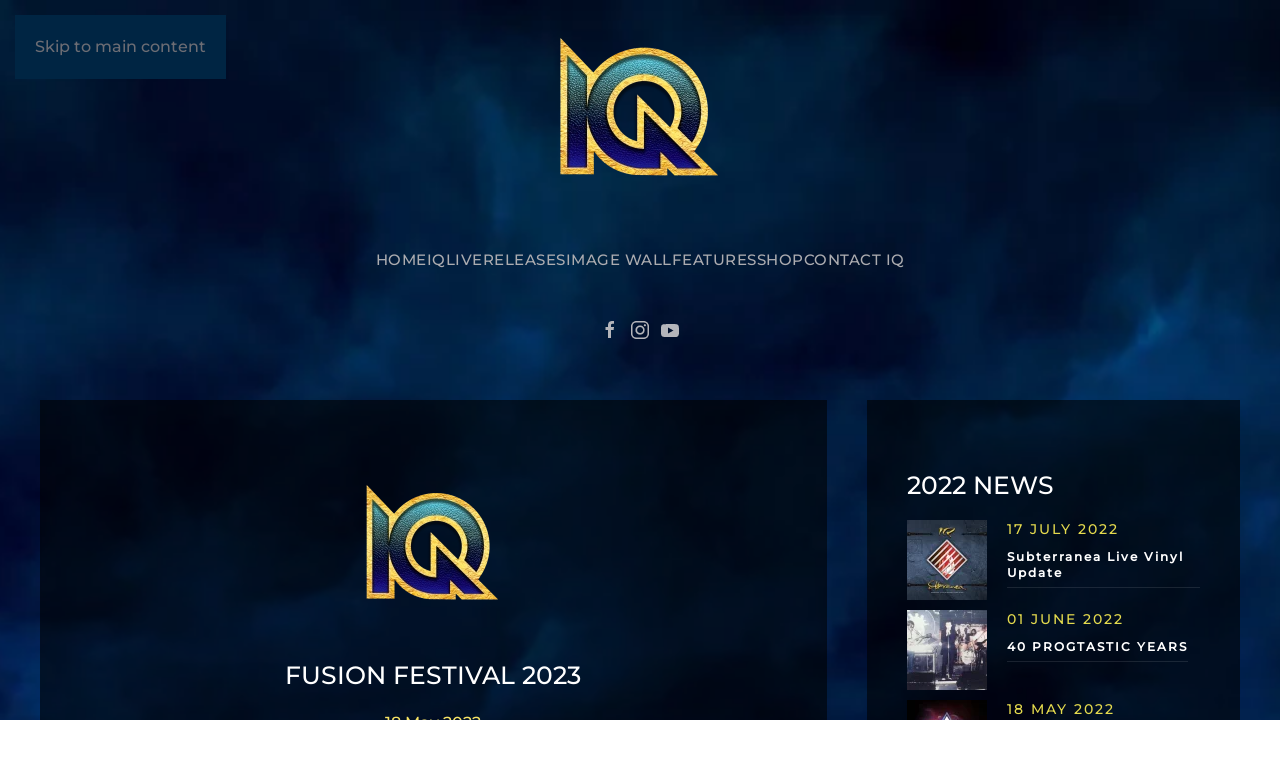

--- FILE ---
content_type: text/html; charset=utf-8
request_url: https://www.iq-hq.co.uk/index.php/news-2022/291-fusion-festival-2023
body_size: 6669
content:
<!DOCTYPE html>
<html lang="en-gb" dir="ltr">
    <head>
        <meta name="viewport" content="width=device-width, initial-scale=1">
        <link rel="icon" href="/images/Logos/logo2025.png" sizes="any">
                <link rel="apple-touch-icon" href="/images/Logos/logo2025.png">
        <meta charset="utf-8">
	<meta name="author" content="Super User">
	<meta name="generator" content="Joomla! - Open Source Content Management">
	<title>IQHQ - The Official IQ Website - Fusion Festival 2023</title>
<link href="/media/vendor/joomla-custom-elements/css/joomla-alert.min.css?0.4.1" rel="stylesheet">
	<link href="/media/system/css/joomla-fontawesome.min.css?4.5.32" rel="preload" as="style" onload="this.onload=null;this.rel='stylesheet'">
	<link href="/templates/yootheme/css/theme.9.css?1762450667" rel="stylesheet">
<script type="application/json" class="joomla-script-options new">{"joomla.jtext":{"ERROR":"Error","MESSAGE":"Message","NOTICE":"Notice","WARNING":"Warning","JCLOSE":"Close","JOK":"OK","JOPEN":"Open"},"system.paths":{"root":"","rootFull":"https:\/\/www.iq-hq.co.uk\/","base":"","baseFull":"https:\/\/www.iq-hq.co.uk\/"},"csrf.token":"41b526f1f83de448d2a557fcc729fbe4"}</script>
	<script src="/media/system/js/core.min.js?a3d8f8"></script>
	<script src="/media/system/js/joomla-hidden-mail.min.js?80d9c7" type="module"></script>
	<script src="/media/system/js/messages.min.js?9a4811" type="module"></script>
	<script src="/templates/yootheme/packages/theme-analytics/app/analytics.min.js?4.5.32" defer></script>
	<script src="/templates/yootheme/packages/theme-cookie/app/cookie.min.js?4.5.32" defer></script>
	<script src="/templates/yootheme/vendor/assets/uikit/dist/js/uikit.min.js?4.5.32"></script>
	<script src="/templates/yootheme/vendor/assets/uikit/dist/js/uikit-icons-fuse.min.js?4.5.32"></script>
	<script src="/templates/yootheme/js/theme.js?4.5.32"></script>
	<script src="/templates/yootheme/packages/builder-newsletter/app/newsletter.min.js?4.5.32" defer></script>
	<script type="application/ld+json">{"@context":"https://schema.org","@graph":[{"@type":"Organization","@id":"https://www.iq-hq.co.uk/#/schema/Organization/base","name":"IQHQ - The Official IQ Website","url":"https://www.iq-hq.co.uk/"},{"@type":"WebSite","@id":"https://www.iq-hq.co.uk/#/schema/WebSite/base","url":"https://www.iq-hq.co.uk/","name":"IQHQ - The Official IQ Website","publisher":{"@id":"https://www.iq-hq.co.uk/#/schema/Organization/base"}},{"@type":"WebPage","@id":"https://www.iq-hq.co.uk/#/schema/WebPage/base","url":"https://www.iq-hq.co.uk/index.php/news-2022/291-fusion-festival-2023","name":"IQHQ - The Official IQ Website - Fusion Festival 2023","isPartOf":{"@id":"https://www.iq-hq.co.uk/#/schema/WebSite/base"},"about":{"@id":"https://www.iq-hq.co.uk/#/schema/Organization/base"},"inLanguage":"en-GB"},{"@type":"Article","@id":"https://www.iq-hq.co.uk/#/schema/com_content/article/291","name":"Fusion Festival 2023","headline":"Fusion Festival 2023","inLanguage":"en-GB","author":{"@type":"Person","name":"Super User"},"thumbnailUrl":"images/News/2022/Fusion-4-Logo-Social-3.jpg","image":"images/News/2022/Fusion-4-Large.jpg","articleSection":"2022","dateCreated":"2022-05-18T18:00:00+00:00","interactionStatistic":{"@type":"InteractionCounter","userInteractionCount":7914},"isPartOf":{"@id":"https://www.iq-hq.co.uk/#/schema/WebPage/base"}}]}</script>
	<script>window.yootheme ||= {}; var $theme = yootheme.theme = {"google_analytics":"UA-139702876-1","google_analytics_anonymize":"","cookie":{"mode":"consent","template":"<div class=\"tm-cookie-banner uk-section uk-section-xsmall uk-section-primary uk-position-bottom uk-position-fixed\">\n        <div class=\"uk-container uk-container-expand uk-text-center\">\n\n            <p>By using this website, you agree to the use of cookies as described in our <a href=\"index.php?Itemid=167\">Privacy Policy<\/a>.<\/p>\n                            <button type=\"button\" class=\"js-accept uk-button uk-button-primary uk-margin-small-left\" data-uk-toggle=\"target: !.uk-section; animation: true\">Ok<\/button>\n            \n                        <button type=\"button\" class=\"js-reject uk-button uk-button-default uk-margin-small-left\" data-uk-toggle=\"target: !.uk-section; animation: true\">No, Thanks<\/button>\n            \n        <\/div>\n    <\/div>","position":"bottom"},"i18n":{"close":{"label":"Close"},"totop":{"label":"Back to top"},"marker":{"label":"Open"},"navbarToggleIcon":{"label":"Open Menu"},"paginationPrevious":{"label":"Previous page"},"paginationNext":{"label":"Next Page"},"searchIcon":{"toggle":"Open Search","submit":"Submit Search"},"slider":{"next":"Next slide","previous":"Previous slide","slideX":"Slide %s","slideLabel":"%s of %s"},"slideshow":{"next":"Next slide","previous":"Previous slide","slideX":"Slide %s","slideLabel":"%s of %s"},"lightboxPanel":{"next":"Next slide","previous":"Previous slide","slideLabel":"%s of %s","close":"Close"}}};</script>

    </head>
    <body class="">

        <div class="uk-hidden-visually uk-notification uk-notification-top-left uk-width-auto">
            <div class="uk-notification-message">
                <a href="#tm-main" class="uk-link-reset">Skip to main content</a>
            </div>
        </div>

        
        
        <div class="tm-page">

                        


<header class="tm-header-mobile uk-hidden@m tm-header-overlay" uk-header uk-inverse="target: .uk-navbar-container; sel-active: .uk-navbar-transparent">


    
        <div class="uk-navbar-container uk-navbar-transparent">

            <div class="uk-container uk-container-expand">
                <nav class="uk-navbar" uk-navbar="{&quot;align&quot;:&quot;left&quot;,&quot;container&quot;:&quot;.tm-header-mobile&quot;,&quot;boundary&quot;:&quot;.tm-header-mobile .uk-navbar-container&quot;}">

                                        <div class="uk-navbar-left ">

                        
                                                    <a uk-toggle href="#tm-dialog-mobile" class="uk-navbar-toggle">

        
        <div uk-navbar-toggle-icon></div>

                <span class="uk-margin-small-left uk-text-middle">Menu</span>
        
    </a>
                        
                        
                    </div>
                    
                                        <div class="uk-navbar-center">

                                                    <a href="https://www.iq-hq.co.uk/index.php" aria-label="Back to home" class="uk-logo uk-navbar-item">
    <picture>
<source type="image/webp" srcset="/templates/yootheme/cache/71/logo2025-71a5c469.webp 80w, /templates/yootheme/cache/1e/logo2025-1ed24a87.webp 160w" sizes="(min-width: 80px) 80px">
<img alt="IQ-HQ" loading="eager" src="/templates/yootheme/cache/4d/logo2025-4d9bb945.png" width="80" height="80">
</picture></a>
                        
                        
                    </div>
                    
                    
                </nav>
            </div>

        </div>

    



        <div id="tm-dialog-mobile" uk-offcanvas="container: true; overlay: true" mode="push">
        <div class="uk-offcanvas-bar uk-flex uk-flex-column">

            
                        <div class="uk-margin-auto-bottom">
                
<div class="uk-grid uk-child-width-1-1" uk-grid>    <div>
<div class="uk-panel" id="module-tm-4">

    
    <a href="https://www.iq-hq.co.uk/index.php" aria-label="Back to home" class="uk-logo">
    <picture>
<source type="image/webp" srcset="/templates/yootheme/cache/bc/logo2025-bc066810.webp 160w, /templates/yootheme/cache/d0/logo2025-d0e4a5fa.webp 320w" sizes="(min-width: 160px) 160px">
<img alt="IQ-HQ" loading="eager" src="/templates/yootheme/cache/8e/logo2025-8ee23a8e.png" width="160" height="160">
</picture></a>
</div>
</div>    <div>
<div class="uk-panel" id="module-menu-dialog-mobile">

    
    
<ul class="uk-nav uk-nav-default">
    
	<li class="item-101"><a href="/index.php">Home</a></li>
	<li class="item-104"><a href="/index.php/the-band">IQ</a></li>
	<li class="item-102"><a href="/index.php/iq-live">Live</a></li>
	<li class="item-128"><a href="/index.php/releases">Releases</a></li>
	<li class="item-126"><a href="/index.php/image-wall">Image Wall</a></li>
	<li class="item-127"><a href="/index.php/features">Features</a></li>
	<li class="item-105"><a href="https://shop.iq-hq.co.uk">Shop</a></li>
	<li class="item-165"><a href="/index.php/contact-iq">Contact IQ</a></li></ul>

</div>
</div>    <div>
<div class="uk-panel" id="module-tm-6">

    
    <ul class="uk-grid uk-flex-inline uk-flex-middle uk-flex-nowrap uk-grid-small">                    <li><a href="https://www.facebook.com/IQHQLive/" class="uk-preserve-width uk-icon-link" rel="noreferrer" target="_blank"><span uk-icon="icon: facebook;"></span></a></li>
                    <li><a href="https://www.instagram.com/IQHQLive/" class="uk-preserve-width uk-icon-link" rel="noreferrer" target="_blank"><span uk-icon="icon: instagram;"></span></a></li>
                    <li><a href="https://www.youtube.com/user/IQUK" class="uk-preserve-width uk-icon-link" rel="noreferrer" target="_blank"><span uk-icon="icon: youtube;"></span></a></li>
            </ul>
</div>
</div></div>
            </div>
            
            
        </div>
    </div>
    
    
    

</header>




<header class="tm-header uk-visible@m tm-header-overlay" uk-header uk-inverse="target: .uk-navbar-container, .tm-headerbar; sel-active: .uk-navbar-transparent, .tm-headerbar">




        <div class="tm-headerbar tm-headerbar-top">
        <div class="uk-container">

                            <div class="uk-flex uk-flex-center"><div><a href="https://www.iq-hq.co.uk/index.php" aria-label="Back to home" class="uk-logo">
    <picture>
<source type="image/webp" srcset="/templates/yootheme/cache/51/logo2025-51757065.webp 180w, /templates/yootheme/cache/c2/logo2025-c2e0fde7.webp 360w" sizes="(min-width: 180px) 180px">
<img alt="IQ-HQ" loading="eager" src="/templates/yootheme/cache/63/logo2025-639122fb.png" width="180" height="180">
</picture></a></div></div>
            
            
        </div>
    </div>
    
    
                <div uk-sticky media="@m" cls-active="uk-navbar-sticky" sel-target=".uk-navbar-container" cls-inactive="uk-navbar-transparent" animation="uk-animation-slide-top" tm-section-start>
        
            <div class="uk-navbar-container">

                <div class="uk-container">
                    <nav class="uk-navbar" uk-navbar="{&quot;align&quot;:&quot;left&quot;,&quot;container&quot;:&quot;.tm-header &gt; [uk-sticky]&quot;,&quot;boundary&quot;:&quot;.tm-header .uk-navbar-container&quot;}">

                        
                        <div class="uk-navbar-center">

                                                            
<ul class="uk-navbar-nav">
    
	<li class="item-101"><a href="/index.php">Home</a></li>
	<li class="item-104"><a href="/index.php/the-band">IQ</a></li>
	<li class="item-102"><a href="/index.php/iq-live">Live</a></li>
	<li class="item-128"><a href="/index.php/releases">Releases</a></li>
	<li class="item-126"><a href="/index.php/image-wall">Image Wall</a></li>
	<li class="item-127"><a href="/index.php/features">Features</a></li>
	<li class="item-105"><a href="https://shop.iq-hq.co.uk">Shop</a></li>
	<li class="item-165"><a href="/index.php/contact-iq">Contact IQ</a></li></ul>

                            
                        </div>

                        
                    </nav>
                </div>

            </div>

                </div>
        
    
        <div class="tm-headerbar tm-headerbar-bottom">
        <div class="uk-container">
            <div class="uk-flex uk-flex-center"><div>
<div class="uk-panel" id="module-tm-5">

    
    <ul class="uk-grid uk-flex-inline uk-flex-middle uk-flex-nowrap uk-grid-small">                    <li><a href="https://www.facebook.com/IQHQLive/" class="uk-preserve-width uk-icon-link" rel="noreferrer" target="_blank"><span uk-icon="icon: facebook;"></span></a></li>
                    <li><a href="https://www.instagram.com/IQHQLive/" class="uk-preserve-width uk-icon-link" rel="noreferrer" target="_blank"><span uk-icon="icon: instagram;"></span></a></li>
                    <li><a href="https://www.youtube.com/user/IQUK" class="uk-preserve-width uk-icon-link" rel="noreferrer" target="_blank"><span uk-icon="icon: youtube;"></span></a></li>
            </ul>
</div>
</div></div>
        </div>
    </div>
    





    
        <div id="tm-dialog" class="uk-modal uk-modal-full" uk-modal>
        <div class="uk-modal-dialog uk-flex">

            <button class="uk-modal-close-full uk-close-large" type="button" uk-close uk-toggle="cls: uk-close-large; mode: media; media: @s"></button>

            <div class="uk-modal-body uk-padding-large uk-margin-auto uk-flex uk-flex-column uk-box-sizing-content uk-width-auto@s" uk-height-viewport uk-toggle="{&quot;cls&quot;:&quot;uk-padding-large&quot;,&quot;mode&quot;:&quot;media&quot;,&quot;media&quot;:&quot;@s&quot;}">

                                <div class="uk-margin-auto-bottom tm-height-expand">
                    
<div class="uk-panel" id="module-tm-3">

    
    <a href="https://www.iq-hq.co.uk/index.php" aria-label="Back to home" class="uk-logo">
    <picture>
<source type="image/webp" srcset="/templates/yootheme/cache/bc/logo2025-bc066810.webp 160w, /templates/yootheme/cache/d0/logo2025-d0e4a5fa.webp 320w" sizes="(min-width: 160px) 160px">
<img alt="IQ-HQ" loading="eager" src="/templates/yootheme/cache/8e/logo2025-8ee23a8e.png" width="160" height="160">
</picture></a>
</div>

                </div>
                
                
            </div>

        </div>
    </div>
    
    


</header>

            
            

            <main id="tm-main" >

                
                <div id="system-message-container" aria-live="polite"></div>

                <!-- Builder #template-4gnmMbt0 -->
<div class="uk-section-primary uk-inverse-light">
        <div data-src="/templates/yootheme/cache/3b/Background2025-3b0d6fe4.jpeg" data-sources="[{&quot;type&quot;:&quot;image\/webp&quot;,&quot;srcset&quot;:&quot;\/templates\/yootheme\/cache\/b7\/Background2025-b72f7e99.webp 768w, \/templates\/yootheme\/cache\/dc\/Background2025-dcc5add8.webp 1024w, \/templates\/yootheme\/cache\/ae\/Background2025-aec7ad5d.webp 1280w, \/templates\/yootheme\/cache\/6a\/Background2025-6a102d78.webp 1366w, \/templates\/yootheme\/cache\/e3\/Background2025-e31b769e.webp 1600w, \/templates\/yootheme\/cache\/b2\/Background2025-b2db4d81.webp 1920w, \/templates\/yootheme\/cache\/63\/Background2025-6381e336.webp 2560w&quot;,&quot;sizes&quot;:&quot;(max-aspect-ratio: 1280\/720) 178vh&quot;}]" uk-img class="uk-background-norepeat uk-background-cover uk-background-top-center uk-section uk-section-small" uk-height-viewport="expand: true;">    
        
        
        
            
                                <div class="uk-container uk-container-xlarge">                
                    <div class="uk-grid-margin uk-container"><div class="uk-grid tm-grid-expand" uk-grid>
<div class="uk-grid-item-match uk-width-2-3@m">
        <div class="uk-tile-muted uk-tile">    
        
            
            
            
                
                    
<div class="uk-margin uk-text-center">
        <picture>
<source type="image/webp" srcset="/templates/yootheme/cache/0f/logo2025-0f1cc1bb.webp 150w, /templates/yootheme/cache/ba/logo2025-ba552b82.webp 300w" sizes="(min-width: 150px) 150px">
<img src="/templates/yootheme/cache/18/logo2025-18999baa.png" width="150" height="150" class="el-image" alt loading="lazy">
</picture>    
    
</div>
<h3 class="uk-h1 uk-text-center">        Fusion Festival 2023    </h3><div class="uk-panel uk-text-warning uk-margin uk-text-center">18 May 2022</div><hr><div class="uk-panel uk-margin uk-text-justify"><div dir="ltr">
<div id="__MailbirdStyleContent" dir="ltr">
<div>We are delighted to confirm that we will be playing the Fusion Prog Festival next year at The Civic, Stourport where we will be headlining Saturday night on March 4th 2023.</div>
<div> </div>
<div>Statement from Fusion Prog:</div>
<div> </div>
<div>"For our 4th outing at Stourport Civic, March 3rd - 5th 2023, Fusion Prog Festivals are proud to announce that the mighty IQ will headline on Saturday 4th March.</div>
<div> </div>
<div>Tickets now available, book quickly as we suspect this will be a sell out event.</div>
<div> </div>
<div>Full weekend, Day and Saturday evening tickets now live <a href="https://store.fusionprogfestivals.com/product-category/tickets/" target="_blank" rel="noopener">HERE</a>"</div>
</div>
</div></div>
<div class="uk-margin">
        <picture>
<source type="image/webp" srcset="/templates/yootheme/cache/31/Fusion-4-Large-314062ee.webp 768w, /templates/yootheme/cache/a5/Fusion-4-Large-a54609d6.webp 1000w" sizes="(min-width: 1000px) 1000px">
<img src="/templates/yootheme/cache/7f/Fusion-4-Large-7f1f678c.jpeg" width="1000" height="1000" class="el-image" alt loading="lazy">
</picture>    
    
</div>
<nav class="uk-text-center">
    <ul class="uk-pagination uk-margin-remove-bottom uk-flex-center" uk-margin>
    
        
                        <li class="uk-margin-auto-right">
                            <a href="/index.php/news-2022/292-40-progtastic-years"><span uk-pagination-previous></span> Prev</a>
            </li>

        
        
                        <li class="uk-margin-auto-left">
                            <a href="/index.php/news-2022/290-the-met-2023">Next <span uk-pagination-next></span></a>
            </li>

        
    
    </ul>
</nav>
                
            
        
        </div>    
</div>
<div class="uk-grid-item-match uk-width-1-3@m">
        <div class="uk-tile-muted uk-tile">    
        
            
            
            
                
                    
<h1>        2022 News    </h1>
<div class="uk-margin uk-text-left">
    
        <div class="uk-grid uk-child-width-1-2 uk-child-width-1-3@s uk-child-width-1-1@m uk-child-width-1-1@l uk-grid-row-small uk-grid-match" uk-grid>                <div>
<div class="el-item uk-panel">
    
                <div class="uk-grid-column-medium" uk-grid>        
                        <div class="uk-width-auto@m">            
                                <a href="/index.php/news-2022/293-subterranea-live-vinyl-update">

    
                <picture>
<source type="image/webp" srcset="/templates/yootheme/cache/cc/subbyvinyl1-cc30b2de.webp 80w, /templates/yootheme/cache/3d/subbyvinyl1-3d5fb837.webp 160w" sizes="(min-width: 80px) 80px">
<img src="/templates/yootheme/cache/b8/subbyvinyl1-b8ab8108.jpeg" width="80" height="80" alt loading="lazy" class="el-image">
</picture>        
        
    
</a>                
                        </div>            
                        <div class="uk-width-expand uk-margin-remove-first-child">            
                
                
                    
<div class="uk-child-width-expand uk-grid-column-collapse uk-grid-row-small" uk-grid>    <div class="uk-width-auto@m uk-margin-remove-first-child">
                <div class="el-meta uk-text-meta uk-text-danger uk-margin-medium-top">17 July 2022</div>        
                <h6 class="el-title uk-h5 uk-heading-divider uk-link-reset uk-margin-small-top uk-margin-remove-bottom">                        <a href="/index.php/news-2022/293-subterranea-live-vinyl-update">Subterranea Live Vinyl Update</a>                    </h6>        
        
        </div>    <div class="uk-margin-remove-first-child">    
        
        
        
        
        
    </div></div>
                
                
                        </div>            
                </div>        
    
</div></div>
                <div>
<div class="el-item uk-panel">
    
                <div class="uk-grid-column-medium" uk-grid>        
                        <div class="uk-width-auto@m">            
                                <a href="/index.php/news-2022/292-40-progtastic-years">

    
                <picture>
<source type="image/webp" srcset="/templates/yootheme/cache/27/40yrs-27f3cc16.webp 80w, /templates/yootheme/cache/d6/40yrs-d69cc6ff.webp 160w" sizes="(min-width: 80px) 80px">
<img src="/templates/yootheme/cache/be/40yrs-be5289b5.jpeg" width="80" height="80" alt loading="lazy" class="el-image">
</picture>        
        
    
</a>                
                        </div>            
                        <div class="uk-width-expand uk-margin-remove-first-child">            
                
                
                    
<div class="uk-child-width-expand uk-grid-column-collapse uk-grid-row-small" uk-grid>    <div class="uk-width-auto@m uk-margin-remove-first-child">
                <div class="el-meta uk-text-meta uk-text-danger uk-margin-medium-top">01 June 2022</div>        
                <h6 class="el-title uk-h5 uk-heading-divider uk-link-reset uk-margin-small-top uk-margin-remove-bottom">                        <a href="/index.php/news-2022/292-40-progtastic-years">40 PROGTASTIC YEARS</a>                    </h6>        
        
        </div>    <div class="uk-margin-remove-first-child">    
        
        
        
        
        
    </div></div>
                
                
                        </div>            
                </div>        
    
</div></div>
                <div>
<div class="el-item uk-panel">
    
                <div class="uk-grid-column-medium" uk-grid>        
                        <div class="uk-width-auto@m">            
                                <a href="/index.php/news-2022/291-fusion-festival-2023">

    
                <picture>
<source type="image/webp" srcset="/templates/yootheme/cache/23/Fusion-4-Logo-Social-3-2331ce09.webp 80w, /templates/yootheme/cache/d2/Fusion-4-Logo-Social-3-d25ec4e0.webp 160w" sizes="(min-width: 80px) 80px">
<img src="/templates/yootheme/cache/a6/Fusion-4-Logo-Social-3-a6019158.jpeg" width="80" height="80" alt loading="lazy" class="el-image">
</picture>        
        
    
</a>                
                        </div>            
                        <div class="uk-width-expand uk-margin-remove-first-child">            
                
                
                    
<div class="uk-child-width-expand uk-grid-column-collapse uk-grid-row-small" uk-grid>    <div class="uk-width-auto@m uk-margin-remove-first-child">
                <div class="el-meta uk-text-meta uk-text-danger uk-margin-medium-top">18 May 2022</div>        
                <h6 class="el-title uk-h5 uk-heading-divider uk-link-reset uk-margin-small-top uk-margin-remove-bottom">                        <a href="/index.php/news-2022/291-fusion-festival-2023">Fusion Festival 2023</a>                    </h6>        
        
        </div>    <div class="uk-margin-remove-first-child">    
        
        
        
        
        
    </div></div>
                
                
                        </div>            
                </div>        
    
</div></div>
                <div>
<div class="el-item uk-panel">
    
                <div class="uk-grid-column-medium" uk-grid>        
                        <div class="uk-width-auto@m">            
                                <a href="/index.php/news-2022/290-the-met-2023">

    
                <picture>
<source type="image/webp" srcset="/templates/yootheme/cache/85/IMG_4743-85f16e90.webp 80w, /templates/yootheme/cache/ae/IMG_4743-aea6fb3d.webp 160w" sizes="(min-width: 80px) 80px">
<img src="/templates/yootheme/cache/c8/IMG_4743-c8a3666a.jpeg" width="80" height="53" alt loading="lazy" class="el-image">
</picture>        
        
    
</a>                
                        </div>            
                        <div class="uk-width-expand uk-margin-remove-first-child">            
                
                
                    
<div class="uk-child-width-expand uk-grid-column-collapse uk-grid-row-small" uk-grid>    <div class="uk-width-auto@m uk-margin-remove-first-child">
                <div class="el-meta uk-text-meta uk-text-danger uk-margin-medium-top">06 May 2022</div>        
                <h6 class="el-title uk-h5 uk-heading-divider uk-link-reset uk-margin-small-top uk-margin-remove-bottom">                        <a href="/index.php/news-2022/290-the-met-2023">The Met, 2023</a>                    </h6>        
        
        </div>    <div class="uk-margin-remove-first-child">    
        
        
        
        
        
    </div></div>
                
                
                        </div>            
                </div>        
    
</div></div>
                <div>
<div class="el-item uk-panel">
    
                <div class="uk-grid-column-medium" uk-grid>        
                        <div class="uk-width-auto@m">            
                                <a href="/index.php/news-2022/289-subterranea-live-at-de-boerderij-vinyl">

    
                <picture>
<source type="image/webp" srcset="/templates/yootheme/cache/cc/subbyvinyl1-cc30b2de.webp 80w, /templates/yootheme/cache/3d/subbyvinyl1-3d5fb837.webp 160w" sizes="(min-width: 80px) 80px">
<img src="/templates/yootheme/cache/b8/subbyvinyl1-b8ab8108.jpeg" width="80" height="80" alt loading="lazy" class="el-image">
</picture>        
        
    
</a>                
                        </div>            
                        <div class="uk-width-expand uk-margin-remove-first-child">            
                
                
                    
<div class="uk-child-width-expand uk-grid-column-collapse uk-grid-row-small" uk-grid>    <div class="uk-width-auto@m uk-margin-remove-first-child">
                <div class="el-meta uk-text-meta uk-text-danger uk-margin-medium-top">02 May 2022</div>        
                <h6 class="el-title uk-h5 uk-heading-divider uk-link-reset uk-margin-small-top uk-margin-remove-bottom">                        <a href="/index.php/news-2022/289-subterranea-live-at-de-boerderij-vinyl">Subterranea Live At De Boerderij - Vinyl</a>                    </h6>        
        
        </div>    <div class="uk-margin-remove-first-child">    
        
        
        
        
        
    </div></div>
                
                
                        </div>            
                </div>        
    
</div></div>
                <div>
<div class="el-item uk-panel">
    
                <div class="uk-grid-column-medium" uk-grid>        
                        <div class="uk-width-auto@m">            
                                <a href="/index.php/news-2022/288-the-legendary-iq-christmas-bash-2022">

    
                <picture>
<source type="image/webp" srcset="/templates/yootheme/cache/f3/IQ-Xmas-2022-f317cfd2.webp 80w, /templates/yootheme/cache/02/IQ-Xmas-2022-0278c53b.webp 160w" sizes="(min-width: 80px) 80px">
<img src="/templates/yootheme/cache/d3/IQ-Xmas-2022-d307151a.jpeg" width="80" height="80" alt loading="lazy" class="el-image">
</picture>        
        
    
</a>                
                        </div>            
                        <div class="uk-width-expand uk-margin-remove-first-child">            
                
                
                    
<div class="uk-child-width-expand uk-grid-column-collapse uk-grid-row-small" uk-grid>    <div class="uk-width-auto@m uk-margin-remove-first-child">
                <div class="el-meta uk-text-meta uk-text-danger uk-margin-medium-top">29 April 2022</div>        
                <h6 class="el-title uk-h5 uk-heading-divider uk-link-reset uk-margin-small-top uk-margin-remove-bottom">                        <a href="/index.php/news-2022/288-the-legendary-iq-christmas-bash-2022">The Legendary IQ Christmas Bash 2022</a>                    </h6>        
        
        </div>    <div class="uk-margin-remove-first-child">    
        
        
        
        
        
    </div></div>
                
                
                        </div>            
                </div>        
    
</div></div>
                </div>
    
</div><hr>
<h1>        Archive News    </h1>
<div>
    <ul class="uk-margin-remove-bottom uk-subnav  uk-subnav-divider" uk-margin>        <li class="el-item ">
    <a class="el-link" href="/index.php/news-2022/314-dominion">2025</a></li>
        <li class="el-item ">
    <a class="el-link" href="/index.php/news-2022/302-paris-and-more">2024</a></li>
        <li class="el-item ">
    <a class="el-link" href="/index.php/news-2022/301-the-wake-order-now">2023</a></li>
        <li class="el-item ">
    <a class="el-link" href="/index.php/news-2022/293-subterranea-live-vinyl-update">2022</a></li>
        <li class="el-item ">
    <a class="el-link" href="/index.php/news-2021/282-david-longdon">2021</a></li>
        <li class="el-item ">
    <a class="el-link" href="/index.php/271-live-like-this-blu-ray-pre-order">2020</a></li>
        <li class="el-item ">
    <a class="el-link" href="/index.php/news-2019/230-new-iq-album">2019</a></li>
        <li class="el-item ">
    <a class="el-link" href="/index.php/news-2018/35-christmas-bashes-2018">2018</a></li>
        <li class="el-item ">
    <a class="el-link" href="/index.php/news-2017/185-thank-you">2017</a></li>
        <li class="el-item ">
    <a class="el-link" href="/index.php/news-2016/37-david-bowie-1947-2016">2016</a></li>
        <li class="el-item ">
    <a class="el-link" href="/index.php/news-2015/38-the-road-of-bones-tour-heads-to-canada">2015</a></li>
        <li class="el-item ">
    <a class="el-link" href="/index.php/news-2014/136-is-it-nearly-christmas">2014</a></li>
        <li class="el-item ">
    <a class="el-link" href="/index.php/news-2013/40-tales-from-the-lush-attic-2013-remix-now-available">2013</a></li>
        <li class="el-item ">
    <a class="el-link" href="/index.php/news-2012/41-subterranea-2012">2012</a></li>
        <li class="el-item ">
    <a class="el-link" href="/index.php/news-2011/42-welcome-neil">2011</a></li>
        <li class="el-item ">
    <a class="el-link" href="/index.php/news-2010/43-scoring-the-angels-the-wake-25th-anniversary">2010</a></li>
        <li class="el-item ">
    <a class="el-link" href="/index.php/news-2009/91-john-wins">2009</a></li>
        <li class="el-item ">
    <a class="el-link" href="/index.php/news-2022/49-iq-confirmed-for-reichenbach-festival-2008">2008</a></li>
        <li class="el-item ">
    <a class="el-link" href="/index.php/news-2007/45-the-musical-box-on-tour">2007</a></li>
        <li class="el-item ">
    <a class="el-link" href="/index.php/news-2006/46-after-the-storm-katrina-benefit-album-available">2006</a></li>
        <li class="el-item ">
    <a class="el-link" href="/index.php/news-2005/47-cookie-to-leave-iq">2005</a></li>
        <li class="el-item ">
    <a class="el-link" href="/index.php/news-2004/48-tour-date-added">2004</a></li>
        </ul>
</div>
                
            
        
        </div>    
</div></div></div>
                                </div>                
            
        
        </div>
    
</div>

                
            </main>

            

                        <footer>
                <!-- Builder #footer -->
<div class="uk-section-muted uk-section">
    
        
        
        
            
                                <div class="uk-container uk-container-small">                
                    <div class="uk-grid tm-grid-expand uk-child-width-1-1 uk-margin-small">
<div class="uk-grid-item-match uk-flex-middle uk-width-1-1@m">
    
        
            
            
                        <div class="uk-panel uk-width-1-1">            
                
                    
<h1 class="uk-heading-line uk-text-success uk-margin-medium uk-text-center">        <span>Sign Up To The IQ Newsletter</span>
    </h1>
<div class="uk-text-center">
    <form class="uk-form uk-panel js-form-newsletter" method="post" action="/index.php/component/ajax/?p=theme%2Fnewsletter%2Fsubscribe&amp;hash=c0513636&amp;templateStyle=9">

                <div class="uk-child-width-expand@s" uk-grid>        
            
                
                <div><input class="el-input uk-input" type="text" name="first_name" placeholder="First name" aria-label="First name"></div>
                <div><input class="el-input uk-input" type="text" name="last_name" placeholder="Last name" aria-label="Last name"></div>

                
            
            
                <div><input class="el-input uk-input" type="email" name="email" placeholder="Email address" aria-label="Email address" required></div>
                <div class="uk-width-auto@s"><button class="el-button uk-button uk-button-default" type="submit">Subscribe</button></div>
            
            
                </div>        
        <input type="hidden" name="settings" value="[base64]">
        <div class="message uk-margin uk-hidden"></div>

    </form>

</div>
<div class="uk-margin-large uk-margin-remove-bottom uk-text-center">
        <a class="el-link" href="/index.php"><picture>
<source type="image/webp" srcset="/templates/yootheme/cache/db/logo2025-db2d8d3c.webp 110w, /templates/yootheme/cache/ad/logo2025-ad683635.webp 220w" sizes="(min-width: 110px) 110px">
<img src="/templates/yootheme/cache/cc/logo2025-cca8d72d.png" width="110" height="110" class="el-image" alt="Vibe" loading="lazy">
</picture></a>    
    
</div>
<h3 class="uk-text-small uk-text-success uk-text-center">        Socialise with us:    </h3>
<div class="uk-margin-medium uk-margin-remove-top uk-text-center" uk-scrollspy="target: [uk-scrollspy-class];">    <ul class="uk-child-width-auto uk-grid-medium uk-flex-inline uk-flex-middle" uk-grid>
            <li class="el-item">
<a class="el-link uk-icon-button" href="https://www.facebook.com/IQHQLive/" target="_blank" rel="noreferrer"><span uk-icon="icon: facebook;"></span></a></li>
            <li class="el-item">
<a class="el-link uk-icon-button" href="https://www.instagram.com/IQHQLive/" target="_blank" rel="noreferrer"><span uk-icon="icon: instagram;"></span></a></li>
            <li class="el-item">
<a class="el-link uk-icon-button" href="https://www.youtube.com/user/IQUK" target="_blank" rel="noreferrer"><span uk-icon="icon: youtube;"></span></a></li>
    
    </ul></div>
<h3 class="uk-text-small uk-text-success uk-text-center">        Copyright © 2026 - IQ  <strong><span style="color: #31d75e;">|</span></strong>  All Rights Reserved
<p>Website Created &amp; Maintained by <strong><joomla-hidden-mail  is-link="1" is-email="0" first="ZGVuZQ==" last="aXEtaHEuY28udWs=" text="RGVuZSBXaWxieQ==" base="" >This email address is being protected from spambots. You need JavaScript enabled to view it.</joomla-hidden-mail></strong></p>
<p><a href="/index.php/privacy-policy">Privacy Policy</a></p>    </h3>
<div class="uk-margin uk-text-center"><a href="#" uk-totop uk-scroll></a></div>
                
                        </div>            
        
    
</div></div>
                                </div>                
            
        
    
</div>            </footer>
            
        </div>

        
        

    </body>
</html>
